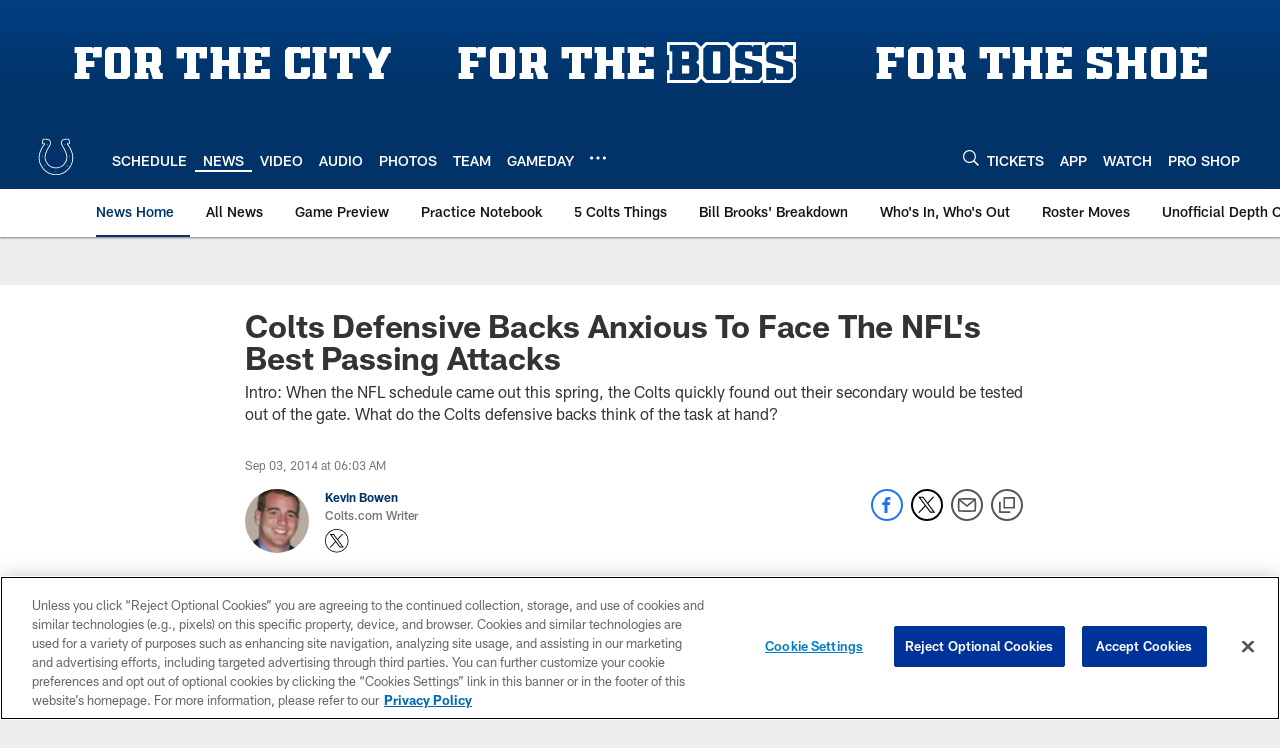

--- FILE ---
content_type: text/html; charset=utf-8
request_url: https://www.google.com/recaptcha/api2/aframe
body_size: 268
content:
<!DOCTYPE HTML><html><head><meta http-equiv="content-type" content="text/html; charset=UTF-8"></head><body><script nonce="qX4SP2ih0g3vP1GzFPwqEg">/** Anti-fraud and anti-abuse applications only. See google.com/recaptcha */ try{var clients={'sodar':'https://pagead2.googlesyndication.com/pagead/sodar?'};window.addEventListener("message",function(a){try{if(a.source===window.parent){var b=JSON.parse(a.data);var c=clients[b['id']];if(c){var d=document.createElement('img');d.src=c+b['params']+'&rc='+(localStorage.getItem("rc::a")?sessionStorage.getItem("rc::b"):"");window.document.body.appendChild(d);sessionStorage.setItem("rc::e",parseInt(sessionStorage.getItem("rc::e")||0)+1);localStorage.setItem("rc::h",'1768615887532');}}}catch(b){}});window.parent.postMessage("_grecaptcha_ready", "*");}catch(b){}</script></body></html>

--- FILE ---
content_type: text/javascript; charset=utf-8
request_url: https://auth-id.colts.com/accounts.webSdkBootstrap?apiKey=4_zw9zES1fXqsEoSXdU2dsJQ&pageURL=https%3A%2F%2Fwww.colts.com%2Fnews%2Fcolts-defensive-backs-anxious-to-face-the-nfl-s-best-passing-attacks-13628713&sdk=js_latest&sdkBuild=18419&format=json
body_size: 414
content:
{
  "callId": "019bc9b8b42f70f8b62ee718e2bc3b45",
  "errorCode": 0,
  "apiVersion": 2,
  "statusCode": 200,
  "statusReason": "OK",
  "time": "2026-01-17T02:11:23.835Z",
  "hasGmid": "ver4"
}